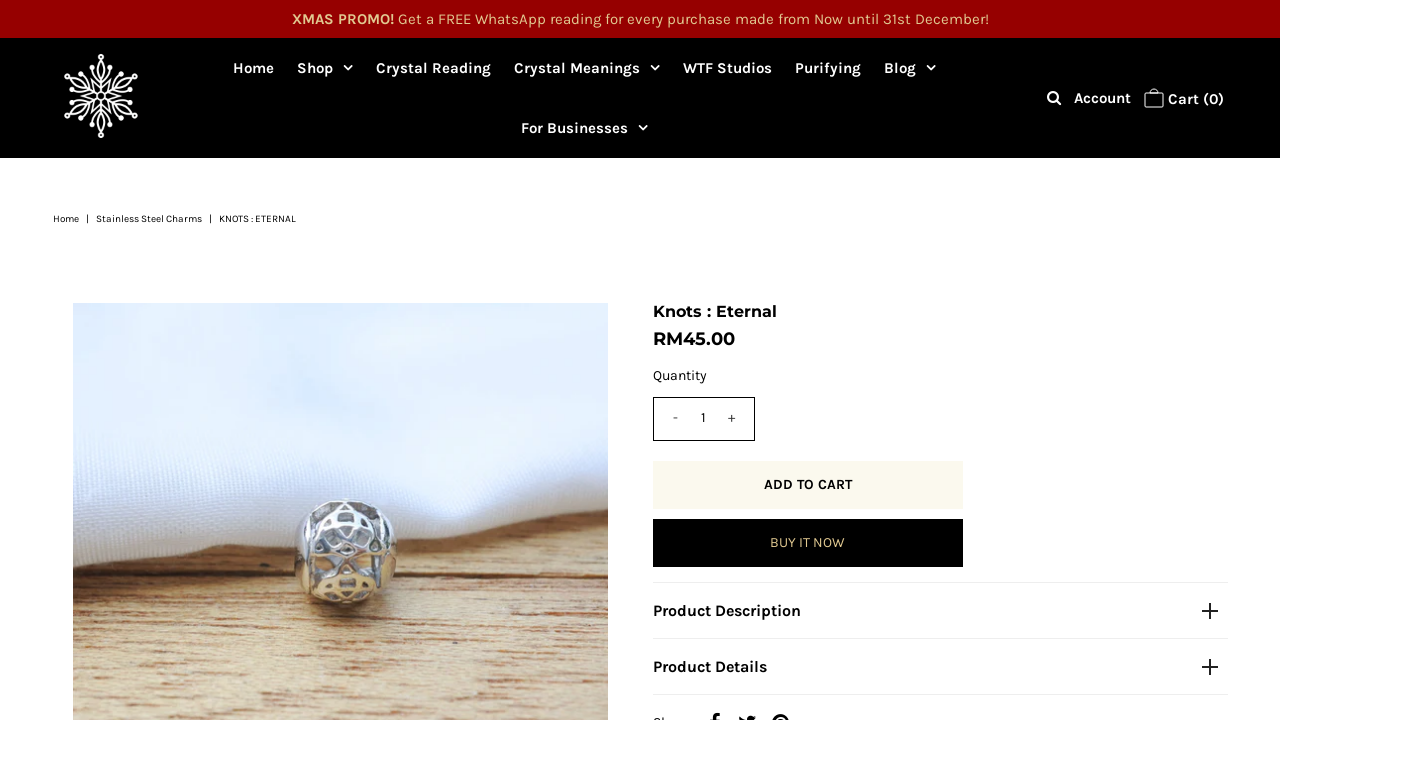

--- FILE ---
content_type: text/javascript; charset=utf-8
request_url: https://www.wtfbracelet.com/products/knots-eternal.js
body_size: 775
content:
{"id":4359924908102,"title":"Knots : Eternal","handle":"knots-eternal","description":"\u003cp\u003e\u003cb\u003e\u003ci\u003eWTF Signature Series:\u003cspan class=\"Apple-converted-space\"\u003e \u003c\/span\u003e\u003c\/i\u003e\u003c\/b\u003e\u003c\/p\u003e\n\u003cp\u003e\u003cb\u003eName \u003cspan class=\"Apple-converted-space\"\u003e    \u003c\/span\u003e:\u003c\/b\u003e WTF Knots Series: Eternal\u003c\/p\u003e\n\u003cp\u003eOur Limited Edition Signature Eternal Knot charm is made with the beautiful symbol of a triquetra. This sacred symbol has been translated into many different meanings across various cultures with some connecting to the trinity, some to life and others to love.\u003c\/p\u003e\n\u003cp\u003eAfter some intensive research and studying, we decided to follow what resonated with our heart and what it meant to us as a couple, and as people. Therefore to us, this simple yet stunning piece represents eternal life and love as we believe that both these forces are one in the same and without one another, we become empty...\u003c\/p\u003e\n\u003cp\u003e\u003cb\u003eLimited \u003cspan class=\"Apple-converted-space\"\u003e  \u003c\/span\u003e:\u003c\/b\u003e 999 Pieces Worldwide\u003c\/p\u003e\n\u003cp\u003e\u003cb\u003eFinishing :\u003c\/b\u003e High Polished\u003c\/p\u003e\n\u003cp\u003e\u003cb\u003eDesigned \u0026amp; Hand-Carved by : \u003c\/b\u003eWTF Penang\u003c\/p\u003e\n\u003cp\u003e\u003cstrong\u003eCharity    :\u003c\/strong\u003e 10% of profits goes back into the world\u003c\/p\u003e","published_at":"2019-12-08T15:01:20+08:00","created_at":"2019-12-08T15:01:20+08:00","vendor":"WTF Brands","type":"Stainless Steel Charms","tags":["eternal life","eternal love","knots","limited edition","save the planet","signature series"],"price":4500,"price_min":4500,"price_max":4500,"available":true,"price_varies":false,"compare_at_price":null,"compare_at_price_min":0,"compare_at_price_max":0,"compare_at_price_varies":false,"variants":[{"id":31247104409670,"title":"Default Title","option1":"Default Title","option2":null,"option3":null,"sku":"","requires_shipping":true,"taxable":true,"featured_image":null,"available":true,"name":"Knots : Eternal","public_title":null,"options":["Default Title"],"price":4500,"weight":100,"compare_at_price":null,"inventory_quantity":-60,"inventory_management":null,"inventory_policy":"deny","barcode":"","requires_selling_plan":false,"selling_plan_allocations":[]}],"images":["\/\/cdn.shopify.com\/s\/files\/1\/0521\/2497\/products\/knots_eternal.jpg?v=1579490563","\/\/cdn.shopify.com\/s\/files\/1\/0521\/2497\/products\/knots_eternal_2.jpg?v=1579490563"],"featured_image":"\/\/cdn.shopify.com\/s\/files\/1\/0521\/2497\/products\/knots_eternal.jpg?v=1579490563","options":[{"name":"Title","position":1,"values":["Default Title"]}],"url":"\/products\/knots-eternal","media":[{"alt":"Knots : Eternal - WTF Bracelet, WTF Brands - WTF Walk-In","id":5739440603206,"position":1,"preview_image":{"aspect_ratio":1.0,"height":2730,"width":2730,"src":"https:\/\/cdn.shopify.com\/s\/files\/1\/0521\/2497\/products\/knots_eternal.jpg?v=1579490563"},"aspect_ratio":1.0,"height":2730,"media_type":"image","src":"https:\/\/cdn.shopify.com\/s\/files\/1\/0521\/2497\/products\/knots_eternal.jpg?v=1579490563","width":2730},{"alt":"Knots : Eternal - WTF Bracelet, WTF Brands - WTF Walk-In","id":5739440570438,"position":2,"preview_image":{"aspect_ratio":1.0,"height":2730,"width":2730,"src":"https:\/\/cdn.shopify.com\/s\/files\/1\/0521\/2497\/products\/knots_eternal_2.jpg?v=1579490563"},"aspect_ratio":1.0,"height":2730,"media_type":"image","src":"https:\/\/cdn.shopify.com\/s\/files\/1\/0521\/2497\/products\/knots_eternal_2.jpg?v=1579490563","width":2730}],"requires_selling_plan":false,"selling_plan_groups":[]}